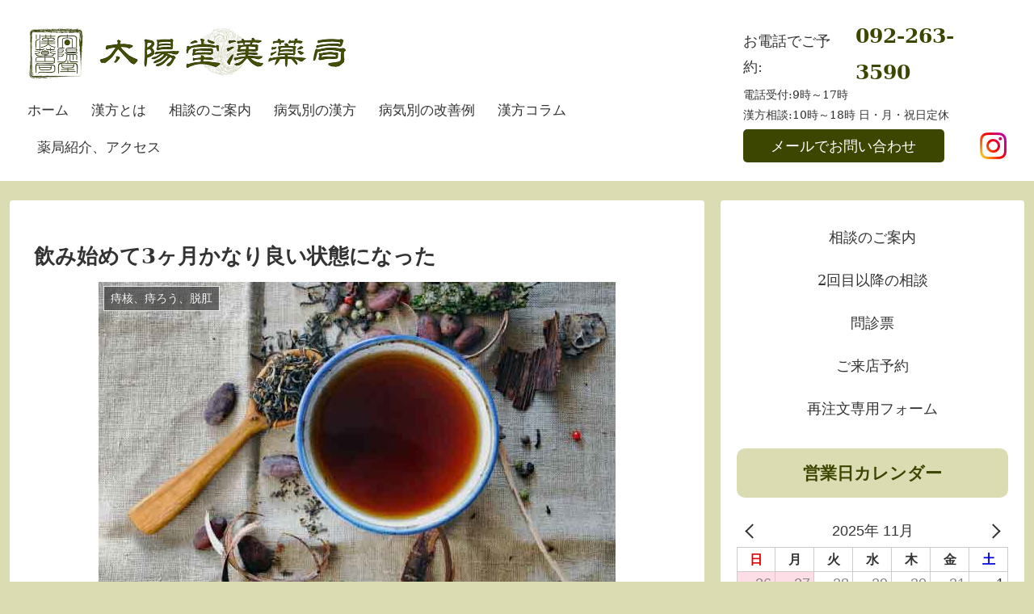

--- FILE ---
content_type: text/css
request_url: https://kanpo-taiyodo.jp/wp/wp-content/themes/taiyodo/style.css?ver=6.8.3&fver=20250110092741
body_size: 3970
content:
@charset "UTF-8";
/*!
Theme Name: taiyodo
Template:   cocoon-master
*/
/*******************
** Variable
*******************/
.pc {
  display: inline; }
  @media screen and (max-width: 834px) {
    .pc {
      display: none; } }

.pctb {
  display: inline; }
  @media screen and (max-width: 414px) {
    .pctb {
      display: none; } }

.tbsp {
  display: none; }
  @media screen and (max-width: 834px) {
    .tbsp {
      display: inline; } }

.sp {
  display: none; }
  @media screen and (max-width: 414px) {
    .sp {
      display: inline; } }

/*******************
** config
*******************/
.body {
  font-family: "Yu Mincho", "YuMincho", "Hiragino Mincho ProN", "Hiragino Mincho Pro", "HGP明朝B", "serif";
  overflow-x: hidden;
  background: #dcdcb3; }

#content {
  background: #dcdcb3; }

.article p {
  margin-bottom: 1.8em; }
  .article p:last-child {
    margin-bottom: 0; }
.article span.green {
  color: #c8524f; }
.article h2 {
  position: relative;
  background: none;
  border-bottom: solid 3px #dcdcb3;
  font-size: 26px;
  padding: 10px 0; }
  .article h2::after {
    position: absolute;
    content: " ";
    display: block;
    border-bottom: solid 3px #3c4600;
    bottom: -3px;
    width: 20%; }
.article h3 {
  border-left: 7px solid #3c4600;
  border-right: 1px solid #dcdcb3;
  border-top: 1px solid #dcdcb3;
  border-bottom: 1px solid #dcdcb3;
  border-radius: 0 10px 10px 0; }

.b {
  font-weight: 600; }

.fontSmall {
  font-size: 0.8em; }

.page .date-tags {
  display: none; }

img.textImg {
  display: block;
  width: 640px;
  margin: 0 auto; }

/*-------------------
** btn
-------------------*/
.btn {
  display: block;
  width: fit-content;
  background: #dcdcb3;
  border-radius: 10px;
  font-size: 1.2em;
  font-weight: 400;
  color: #3c4600;
  padding: 0.6em 1.8em;
  margin: 0 auto 1.8em;
  transition: all 0.5s; }
  @media screen and (max-width: 414px) {
    .btn {
      font-size: 1.1em; } }
  .btn::after {
    position: relative;
    left: 1em;
    font-family: "Font Awesome 5 free";
    font-weight: 700;
    content: '\f054';
    color: #fff;
    transition: all 0.5s; }
  .btn:hover {
    border: solid 2px #fff;
    color: #3c4600;
    filter: opacity(1); }
    .btn:hover::after {
      left: 1.5em;
      color: #3c4600; }

.btnWrap {
  position: relative;
  display: flex;
  flex-wrap: wrap;
  justify-content: center; }
  .btnWrap .btn {
    margin: 0 10px; }
    @media screen and (max-width: 414px) {
      .btnWrap .btn {
        margin: 10px 0; } }

/*******************
** header
*******************/
.header {
  width: 100%; }

.header-in {
  display: flex;
  flex-direction: row;
  justify-content: space-between;
  align-items: center; }
@media screen and (max-width: 834px) {
  .header-in {
    flex-direction: column;
  }
}
  .header-in .headerItem {
    display: flex;
    flex-direction: column;
    justify-content: flex-start;
    align-items: center;
    flex-grow: 2;
    padding: 16px 20px; }
    @media screen and (max-width: 834px) {
      .header-in .headerItem {
        justify-content: center;
        padding-bottom: 0; } }
    .header-in .headerItem .headerLogo {
      display: flex;
      justify-content: flex-start;
      width: 80%;
      max-width: 400px;
      margin: 16px auto 16px 0; }
      @media screen and (max-width: 834px) {
        .header-in .headerItem .headerLogo {
          justify-content: center;
          width: 100%;
          margin: 0 auto; } }
    .header-in .headerItem .navi-in a {
      border-bottom: solid 1px transparent;
      font-size: 17px;
      padding: 2px;
      padding-bottom: 6px; }
      .header-in .headerItem .navi-in a:hover {
        background: none;
        border-bottom: solid 1px #3c4600; }
    .header-in .headerItem .navi-in > ul {
      justify-content: flex-start; }
      .header-in .headerItem .navi-in > ul li {
        height: fit-content;
        width: fit-content;
        line-height: 1;
        padding: 10px 12px; }
        .header-in .headerItem .navi-in > ul li:first-child {
          padding-left: 0; }
        .header-in .headerItem .navi-in > ul li:last-child {
          padding-right: 0; }
  .header-in .headerContact {
    width: fit-content;
    min-width: 352px;
    padding: 16px 20px; }
    @media screen and (max-width: 834px) {
      .header-in .headerContact {
        text-align: center;
        padding-top: 0;
        padding-bottom: 40px;
        margin: 0 auto; } }
    .header-in .headerContact .headerTell {
      display: flex;
      align-items: center;
      margin-bottom: -0.4em; }
      @media screen and (max-width: 834px) {
        .header-in .headerContact .headerTell {
          justify-content: center; } }
      .header-in .headerContact .headerTell a {
        display: inline-block;
        text-decoration: none;
        font-size: 1.4em;
        font-weight: 600;
        color: #3c4600;
        margin-left: 0.3em;
        transition: 0.3s; }
        .header-in .headerContact .headerTell a:hover {
          color: #c8524f; }
    .header-in .headerContact .btnItem {
      display: flex;
      justify-content: space-between;
      align-items: center;
      margin-top: 5px; }
      @media screen and (max-width: 834px) {
        .header-in .headerContact .btnItem {
          justify-content: center; } }
      .header-in .headerContact .btnItem .formBtn {
        display: inline-block;
        background: #3c4600;
        text-decoration: none;
        color: #fff;
        border: solid 2px transparent;
        border-radius: 5px;
        padding: 0.15em 1.8em;
        margin-right: 5px;
        transition: all 0.3s; }
        .header-in .headerContact .btnItem .formBtn:hover {
          border: solid 2px #fff; }
      .header-in .headerContact .btnItem .instagram {
        display: flex;
        justify-content: center;
        align-items: center;
        height: 37px;
        width: 37px;
        background-color: #fff;
        border-radius: 10px; }
        .header-in .headerContact .btnItem .instagram img {
          height: 33px;
          width: 33px; }

/*******************
** sideBar
*******************/
.sidebar h2,
.sidebar h3 {
  background: #dcdcb3;
  border-radius: 10px;
  text-align: center;
  color: #3c4600; }

img.w100 {
  border-radius: 10px; }

.widget_nav_menu ul li a {
  border-bottom: solid 1px transparent;
  padding-bottom: 0;
  margin-bottom: 10px; }
  .widget_nav_menu ul li a:hover {
    background: transparent;
    border-bottom: solid 1px #3c4600; }

.widget a {
  color: #3c4600;
  text-align: center;
  transition: 0.3s; }
  .widget a:hover {
    color: #c8524f; }

/*******************
** footer
*******************/
@media screen and (max-width: 414px) {
  .footer {
    margin-top: -5px; } }

.widget h2,
.widget h3 {
  background: #dcdcb3;
  border-radius: 10px;
  text-align: center;
  color: #3c4600;
  margin-bottom: 1em; }

@media screen and (max-width: 834px) {
  .navi-footer {
    display: none; } }

@media screen and (max-width: 834px) {
  .footer-bottom {
    margin: 0; } }

.copyright {
  font-size: 12px;
  margin-top: 45px;
  margin-bottom: 10px; }
  @media screen and (max-width: 834px) {
    .copyright {
      margin: 0; } }
  @media screen and (max-width: 414px) {
    .copyright {
      font-size: 10px; } }

ul.mobile-menu-buttons {
  background: #dcdcb3;
  border-top: solid 2px #3c4600; }

/*******************
** home
*******************/
.home .content {
  margin-top: 0; }
.home .entry-header {
  display: none; }

/*******************
** firstView
*******************/
.firstView {
  position: relative;
  display: flex;
  justify-content: center;
  align-items: center;
  height: calc(100vh - 155px);
  width: 100vw;
  margin: -55px calc((100% - 100vw)/2) 0; }
  @media screen and (max-width: 414px) {
    .firstView {
      height: 60vh; } }
  .firstView .bgFilter {
    background: #fff;
    display: block;
    position: absolute;
    height: 100%;
    width: 100%;
    z-index: -1;
    opacity: 0.3; }
  .firstView .bgImg {
    background-image: url(https://kanpo-taiyodo.jp/wp/wp-content/themes/taiyodo/img/firstView.webp);
    background-size: cover;
    background-position: center;
    display: block;
    position: absolute;
    height: 100%;
    width: 100%;
    z-index: -2; }
  .firstView h1 {
    text-align: center;
    text-shadow: white 1px 0px, white -1px 0px, white 0px -1px, white 0px 1px, white 1px 1px, white -1px 1px, white 1px -1px, white -1px -1px, white 1px 1px, white -1px 1px, white 1px -1px, white -1px -1px, white 1px 1px, white -1px 1px, white 1px -1px, white -1px -1px;
    font-weight: 900;
    font-size: 50px;
    color: #333; }
    @media screen and (max-width: 414px) {
      .firstView h1 {
        font-size: 38px; } }

/*******************
** textBase
*******************/
.textBase p {
  display: block;
  width: fit-content;
  text-align: left; }
.textBase img {
  display: block;
  width: 100%;
  max-width: 500px;
  border-radius: 10px;
  margin: 0 auto 1.8em; }

/*******************
** topics
*******************/
.topics .itemWrap {
  position: relative;
  display: flex;
  flex-wrap: wrap;
  justify-content: space-between; }
  .topics .itemWrap .item {
    position: relative;
    top: 0;
    display: block;
    width: 32%;
    border: solid 1px #dcdcb3;
    border-radius: 10px;
    color: #222;
    text-align: center;
    text-decoration: none;
    margin-bottom: 14px;
    transition: 0.3s; }
    @media screen and (max-width: 414px) {
      .topics .itemWrap .item {
        width: 49%; } }
    .topics .itemWrap .item:hover {
      background: #dcdcb3;
      top: -8px;
      box-shadow: 5px 5px 5px #bbb; }
    .topics .itemWrap .item a {
      position: absolute;
      top: 0;
      left: 0;
      width: 100%;
      height: 100%; }
    .topics .itemWrap .item img {
      display: block;
      width: 95%;
      border-radius: 10px;
      margin: 1em auto; }
    .topics .itemWrap .item p {
      font-size: 1.1em;
      margin: 1em 0; }
      .topics .itemWrap .item p span {
        display: block;
        font-size: 0.8em; }

/*------------------
home07 病名別解説
------------------*/
.tab_wrap {
  width: 100%;
  margin: 0 auto 80px; }
  .tab_wrap p.small {
    font-size: 13px;
    line-height: 1.6em;
    margin: 12px 0 0;
    letter-spacing: 0; }

input[type="radio"] {
  display: none; }

.tab_area {
  display: flex;
  flex-wrap: wrap;
  justify-content: space-between;
  font-size: 0; }
  .tab_area label {
    display: inline-block;
    width: 25%;
    color: #222;
    background: #dcdcb3;
    border-right: 1px solid rgba(0, 0, 0, 0.06);
    text-align: center;
    font-size: 16px;
    cursor: pointer;
    transition: 0.3s;
    padding: 8px 15px; }
    @media screen and (max-width: 834px) {
      .tab_area label {
        font-size: 12px;
        padding: 7px; } }
    @media screen and (max-width: 414px) {
      .tab_area label {
        width: 50%; } }
    .tab_area label:last-child {
      border-right: none; }

.panel_area {
  background: #fff; }
  .panel_area .panelInner {
    display: flex;
    flex-wrap: wrap;
    justify-content: left;
    padding: 2% 5% 5% 5%; }
    @media screen and (max-width: 834px) {
      .panel_area .panelInner {
        display: inline-block; } }
    .panel_area .panelInner p {
      display: inline-block;
      width: 50%;
      padding: 3% 2em 0 0;
      margin-bottom: 0; }
      @media screen and (max-width: 834px) {
        .panel_area .panelInner p {
          width: 100%;
          padding: 7px 0; } }
      .panel_area .panelInner p a {
        font-size: 16px;
        text-decoration: none;
        padding-bottom: 2px;
        border-bottom: solid 1px #3c4600;
        color: #3c4600;
        -webkit-font-smoothing: subpixel-antialiased; }
        @media screen and (max-width: 834px) {
          .panel_area .panelInner p a {
            font-size: 14px;
            line-height: 1.6em; } }

.tab_panel {
  width: 100%;
  border: solid 1px #dcdcb3;
  display: none; }
  .tab_panel p {
    font-size: 14px;
    letter-spacing: 1px;
    text-align: center; }

#tab1:checked ~ .tab_area .tab1_label {
  background: #3c4600;
  color: #fff; }

#tab1:checked ~ .panel_area #panel1 {
  display: block; }

#tab2:checked ~ .tab_area .tab2_label {
  background: #3c4600;
  color: #fff; }

#tab2:checked ~ .panel_area #panel2 {
  display: block; }

#tab3:checked ~ .tab_area .tab3_label {
  background: #3c4600;
  color: #fff; }

#tab3:checked ~ .panel_area #panel3 {
  display: block; }

#tab4:checked ~ .tab_area .tab4_label {
  background: #3c4600;
  color: #fff; }

#tab4:checked ~ .panel_area #panel4 {
  display: block; }

#tab5:checked ~ .tab_area .tab5_label {
  background: #3c4600;
  color: #fff; }

#tab5:checked ~ .panel_area #panel5 {
  display: block; }

#tab6:checked ~ .tab_area .tab6_label {
  background: #3c4600;
  color: #fff; }

#tab6:checked ~ .panel_area #panel6 {
  display: block; }

#tab7:checked ~ .tab_area .tab7_label {
  background: #3c4600;
  color: #fff; }

#tab7:checked ~ .panel_area #panel7 {
  display: block; }

#tab8:checked ~ .tab_area .tab8_label {
  background: #3c4600;
  color: #fff; }

#tab8:checked ~ .panel_area #panel8 {
  display: block; }

/*******************
** pageBase
*******************/
.eye-catch-wrap {
  justify-content: center; }

table th {
  background: #dcdcb3; }
table td {
  background: #fff; }
table a {
  color: #3c4600;
  transition: 0.3s; }
  table a:hover {
    color: #c8524f; }

/*******************
** post
*******************/
.a-wrap:hover {
  background: #dcdcb3; }

@media screen and (max-width: 414px) {
  figure.entry-card-thumb.card-thumb.e-card-thumb {
    width: 100%; } }

.card-thumb img {
  width: 100%;
  object-fit: cover;
  height: 170px; }

@media screen and (max-width: 414px) {
  .entry-card {
    display: flex;
    flex-direction: column;
    justify-content: center; } }

.pagination-next-link,
.comment-btn {
  display: block;
  background-color: #fff;
  border: solid 3px transparent;
  border-radius: 10px;
  font-weight: 600;
  color: #3c4600;
  transition: all 0.3s; }
  .pagination-next-link:hover,
  .comment-btn:hover {
    background-color: #dcdcb3;
    border: solid 3px #fff; }

.pagination .current {
  background: #dcdcb3; }

.pagination a:hover {
  background: #dcdcb3; }

.prev-post-thumb,
.next-post-thumb {
  display: none; }

.fas.fa-chevron-left.iconfont,
.fas.fa-chevron-right.iconfont {
  color: #3c4600; }

.breadcrumb {
  text-align: center;
  color: #3c4600; }
  .breadcrumb a {
    color: #3c4600; }

.breadcrumb .spp {
  margin: 0 10px; }

/*******************
** contactForm7
*******************/
input.wpcf7-submit {
  font-family: "Hiragino Sans", "Hiragino Kaku Gothic ProN", Meiryo, sans-serif; }

input[type='submit'] {
  background: #fdc66c;
  border: solid 2px #fdc66c;
  border-radius: 10px;
  font-weight: 400;
  font-size: 18px;
  transition: 0.3s; }
  input[type='submit']:hover {
    background: #f6af3d;
    border: solid 2px #ffffff; }

.form {
  position: relative;
  width: 100%;
  max-width: 800px;
  margin: 0 auto; }
  .form .item {
    position: relative;
    display: flex;
    flex-wrap: wrap;
    justify-content: space-between;
    align-items: center;
    width: 100%;
    border-top: solid 1px #dcdcb3;
    font-size: 18px;
    padding: 1em 1em; }
    .form .item .inner {
      display: flex;
      align-items: center;
      width: 50%; }
      @media screen and (max-width: 414px) {
        .form .item .inner {
          width: 100%; } }
      .form .item .inner p {
        width: 100%;
        margin-bottom: 0; }
        .form .item .inner p .mini {
          position: relative;
          left: 1em;
          display: inline-block;
          font-size: 0.7em;
          color: #222; }
          .form .item .inner p .mini::before {
            content: "★";
            padding-right: 0.2em; }
    .form .item p {
      display: inline-block;
      margin-bottom: 0;
      width: 50%; }
      @media screen and (max-width: 414px) {
        .form .item p {
          width: 100%; } }
    .form .item .search-edit,
    .form .item input[type="text"],
    .form .item input[type="password"],
    .form .item input[type="date"],
    .form .item input[type="datetime"],
    .form .item input[type="email"],
    .form .item input[type="number"],
    .form .item input[type="search"],
    .form .item input[type="tel"],
    .form .item input[type="time"],
    .form .item input[type="url"],
    .form .item textarea,
    .form .item select {
      font-size: 14px; }
    .form .item .wpcf7-not-valid-tip {
      font-size: 0.7em; }
  .form .centerText {
    text-align: center; }

/**
label {
    display: inline-block;
    margin-bottom: 5px;
}**/
.must {
  display: inline-block;
  font-size: 0.8em;
  background: #c8524f;
  border: solid 1px #fff;
  color: #fff;
  padding: 2px 10px;
  margin-right: 0.6em; }

.free {
  display: inline-block;
  font-size: 0.8em;
  border: solid 1px #3c4600;
  padding: 2px 10px;
  margin-right: 0.6em; }

.form01 .item {
  margin: 5px 0; }
.form01 input.wpcf7-form-control.wpcf7-text,
.form01 textarea.wpcf7-form-control.wpcf7-textarea {
  border-radius: 0; }
.form01 input[type="submit"] {
  display: block;
  position: relative;
  background: #d9be38;
  font-size: 20px;
  color: #000;
  transition: 0.5s; }
  .form01 input[type="submit"]:hover {
    background: #d9be38;
    color: #000; }

@media screen and (max-width: 834px) {
  .grecaptcha-badge {
    bottom: 60px !important; } }

.go-to-top-button {
  border-radius: 100px; }

.page-id-35168 .go-to-top-button,
.page-id-35115 .go-to-top-button,
.page-id-35159 .go-to-top-button,
.page-id-35176 .go-to-top-button {
  position: relative;
  top: -75px; }

/*# sourceMappingURL=style.css.map */
